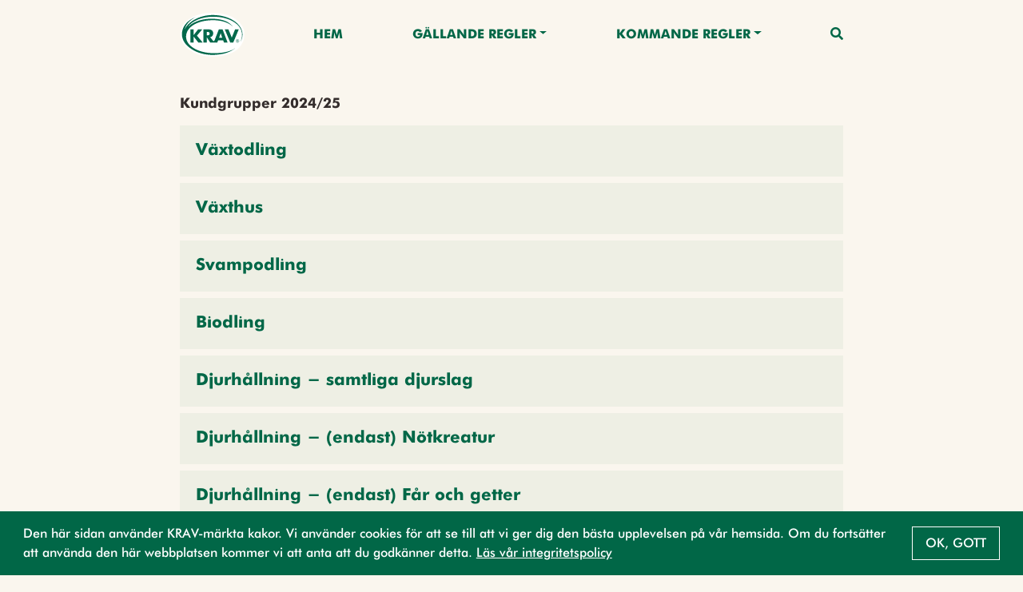

--- FILE ---
content_type: text/html;charset=UTF-8
request_url: https://regler.krav.se/navigationCategory/2100987;jsessionid=3F9B8E097EFB5E930ABE4856448A40F1?title=Regler%20som%20ber%C3%B6r%20mig&description=L%C3%A4nk%20till%20sida%20med%20individuella%20utg%C3%A5vor
body_size: 33725
content:
<!--html xmlns:th="http://www.thymeleaf.org" xmlns:layout="http://www.ultraq.net.nz/web/thymeleaf/layout"-->
<!DOCTYPE html>
<html xmlns="http://www.w3.org/1999/xhtml"
      lang = "sv">

<!DOCTYPE html>

<html xmlns="http://www.w3.org/1999/xhtml"
      lang = "sv">


<head>
    <meta charset="utf-8" />
    <meta http-equiv="X-UA-Compatible" content="IE=edge" />
    <meta http-equiv="Content-Type" content="text/html; charset=UTF-8"/>
    <meta name="viewport" content="width=device-width, initial-scale=1, shrink-to-fit=no"/>
    <meta name="description" content="Länk till sida med individuella utgåvor"/>
    <meta name="author" content="Default theme"/>

    <link rel="shortcut icon" type="image/png" href="/public/favicon.png;jsessionid=E0A212DB08B0B706032068EC926D025D"/>

    <link href="/css/libs/bootstrap-4.3.min.css;jsessionid=E0A212DB08B0B706032068EC926D025D" rel="stylesheet"/>

    <link href="/css/main2020.css;jsessionid=E0A212DB08B0B706032068EC926D025D?v=2021.0.3-SNAPSHOT" rel="stylesheet"/>
    <link href="/css/default-theme.css;jsessionid=E0A212DB08B0B706032068EC926D025D?v=2021.0.3-SNAPSHOT" rel="stylesheet"/>
    <link href="/css/components.css;jsessionid=E0A212DB08B0B706032068EC926D025D?v=2021.0.3-SNAPSHOT" rel="stylesheet"/>
    <!--<link th:href="@{'/css/' + ${currentSite.getUniqueName()} + '-theme.css?v=' + ${buildNumber}}" rel="stylesheet"/>-->

    <link href="https://use.fontawesome.com/releases/v5.0.6/css/all.css" rel="stylesheet"/>

    <script>
        /*<![CDATA[*/
            var baseUrl = "\/javascript;jsessionid=E0A212DB08B0B706032068EC926D025D"
            var buildNumber = "2021.0.3-SNAPSHOT"
            var require = {
                baseUrl: baseUrl,
                shim: {
                    "gmaps": {
                        exports: "google.maps"
                    }
                },
                paths: {
                    "jquery": "libs/jquery-3.4.1.min",
                    "bootstrap": "libs/bootstrap-4.3.bundle.min",
                    "common": "common2020",
                    "filter": "filter2020",
                    "moment": "libs/moment.min",
                    "gmaps": "//maps.googleapis.com/maps/api/js?key=AIzaSyAgI5dqcjJe479GWV9E8JZwZtf2TnUthIk",
                    "LazyLoad": "libs/lazyload.min",
                    "intersectionObserver": "libs/intersection-observer-amd"
                },
                optimizeCss: "none",
                optimize: "none",
                urlArgs: function(id, url) {
                    if (url.indexOf("/libs") !== -1 || id === "gmaps") {
                        return "";
                    }

                    return "?v=" + buildNumber;
                }
            }
            const previewModalStrings = {
                close: "St\u00E4ng",
                goto: "G\u00E5 till"
            };
        /*]]>*/
    </script>
    <script src="/javascript/libs/require-2.3.6.min.js;jsessionid=E0A212DB08B0B706032068EC926D025D"></script>

    <title> Regler som berör mig</title>

    <!-- Google Tag Manager -->
    <script>
        (function(w,d,s,l,i){
            w[l]=w[l]||[];w[l].push({'gtm.start':new Date().getTime(),event:'gtm.js'});
            var f=d.getElementsByTagName(s)[0],
                j=d.createElement(s),dl=l!='dataLayer'?'&l='+l:'';j.async=true;j.src='https://www.googletagmanager.com/gtm.js?id='+i+dl;f.parentNode.insertBefore(j,f);
        })(window,document,'script','dataLayer','GTM-W774T2H');
    </script>
    <!-- End Google Tag Manager -->
</head>

</html>

<body>
<!-- Google Tag Manager (noscript) -->
<noscript><iframe src="https://www.googletagmanager.com/ns.html?id=GTM-W774T2H" height="0" width="0" style="display:none;visibility:hidden"></iframe></noscript>
<!-- End Google Tag Manager (noscript) -->

<main>
    <input type="hidden" id="currentLocale" value="${#locale.language}" />
    
        
            
                
                    
                    
                        <header id="pageHeader" class=" ">
   <div class="container">
      <nav class="navbar">
         <a class="navbar-brand" href="https://krav.se" aria-label="Back to the home page" title="Navigate to the home page">
            <img src="/public/krav_logo-1.svg;jsessionid=E0A212DB08B0B706032068EC926D025D" class="header-image"></img>
         </a>
         
            
         
            
               
               
                  <a class="nav-link nav-item"
                     href="/hem">Hem</a>
               
            
         
            
               
                  <div class="navigation-dropdown position-relative">
                     <a href="#" class="dropdown-toggle nav-item nav-link" id="dropdown-Gällande Regler" role="button" data-toggle="dropdown" aria-haspopup="true" aria-expanded="false">Gällande Regler</a>
                     <div class="dropdown-menu dropdown-menu-right" aria-labelledby="dropdown-Gällande Regler">
                        <div class="pl-3 pr-3 d-inline-block">
                           <a class="dropdown-item"
                              href="/unit/krav-edition/429fb192-e22b-4e65-a66a-94292f457ae3"> UTGÅVA 2024/25</a>
                        </div>
                        <div class="pl-3 pr-3 d-inline-block">
                           <a class="dropdown-item"
                              href="/navigationCategory/2100987;jsessionid=E0A212DB08B0B706032068EC926D025D?title=Regler%20som%20ber%C3%B6r%20mig&amp;description=L%C3%A4nk%20till%20sida%20med%20individuella%20utg%C3%A5vor">Regler som berör mig</a>
                        </div>
                        <div class="pl-3 pr-3 d-inline-block">
                           <a class="dropdown-item"
                              href="/page/587468">Läsanvisning</a>
                        </div>
                        <div class="pl-3 pr-3 d-inline-block">
                           <a class="dropdown-item"
                              href="/page/593329">Ladda ner</a>
                        </div>
                     </div>
                  </div>
               
               
            
         
            
               
                  <div class="navigation-dropdown position-relative">
                     <a href="#" class="dropdown-toggle nav-item nav-link" id="dropdown-Kommande regler" role="button" data-toggle="dropdown" aria-haspopup="true" aria-expanded="false">Kommande regler</a>
                     <div class="dropdown-menu dropdown-menu-right" aria-labelledby="dropdown-Kommande regler">
                        <div class="pl-3 pr-3 d-inline-block">
                           <a class="dropdown-item"
                              href="/unit/krav-edition/d983d0cd-dd45-49a9-8775-acd34ed194b3">Utgåva 2026</a>
                        </div>
                        <div class="pl-3 pr-3 d-inline-block">
                           <a class="dropdown-item"
                              href="/page/2742990">Läsanvisning 2026</a>
                        </div>
                        <div class="pl-3 pr-3 d-inline-block">
                           <a class="dropdown-item"
                              href="/page/2743095">Nyheter - Utgåva 2026</a>
                        </div>
                     </div>
                  </div>
               
               
            
         
         <a class="nav-link nav-item nav-link-search" id="searchAnchor" href="#">
            <i class="fas fa-search"></i>
         </a>

         <div class="menu-wrap" aria-hidden="true">
            <label for="hamburgerCheckbox" class="d-none">Checkbox that handles if the menu on smaller devices should be visible</label>
            <input id="hamburgerCheckbox" tabindex="-1" type="checkbox" class="toggler" role="checkbox" />
            <div class="hamburger">
               <div></div>
            </div>
            <div class="menu bg-dark">
               <div>
                  <div>
                     <ul>
                        
                           
                        
                           <li>
                              
                              
                                 <a class="nav-item nav-link"
                                    href="/hem">Hem</a>
                              
                           </li>
                        
                           <li>
                              
                                 <a href="#collapse-GällandeRegler" class="nav-item nav-link" role="button" data-toggle="collapse" aria-haspopup="true" aria-expanded="false" aria-controls="collapse-GällandeRegler" data-target="#collapse-GällandeRegler">Gällande Regler</a>
                                 <div class="collapse" id="collapse-GällandeRegler">
                                    <a class="nav-item nav-link"
                                       href="/unit/krav-edition/429fb192-e22b-4e65-a66a-94292f457ae3"> UTGÅVA 2024/25</a><a class="nav-item nav-link"
                                       href="/navigationCategory/2100987;jsessionid=E0A212DB08B0B706032068EC926D025D?title=Regler%20som%20ber%C3%B6r%20mig&amp;description=L%C3%A4nk%20till%20sida%20med%20individuella%20utg%C3%A5vor">Regler som berör mig</a><a class="nav-item nav-link"
                                       href="/page/587468">Läsanvisning</a><a class="nav-item nav-link"
                                       href="/page/593329">Ladda ner</a>
                                 </div>
                              
                              
                           </li>
                        
                           <li>
                              
                                 <a href="#collapse-Kommanderegler" class="nav-item nav-link" role="button" data-toggle="collapse" aria-haspopup="true" aria-expanded="false" aria-controls="collapse-Kommanderegler" data-target="#collapse-Kommanderegler">Kommande regler</a>
                                 <div class="collapse" id="collapse-Kommanderegler">
                                    <a class="nav-item nav-link"
                                       href="/unit/krav-edition/d983d0cd-dd45-49a9-8775-acd34ed194b3">Utgåva 2026</a><a class="nav-item nav-link"
                                       href="/page/2742990">Läsanvisning 2026</a><a class="nav-item nav-link"
                                       href="/page/2743095">Nyheter - Utgåva 2026</a>
                                 </div>
                              
                              
                           </li>
                        
                     </ul>
                  </div>
               </div>
            </div>
         </div>
      </nav>
   </div>

   <div class="search-container container search" id="searchContainer">
    <div class="row justify-content-center">
        <div class="col-12">
            <form id="searchForm" action="/search;jsessionid=E0A212DB08B0B706032068EC926D025D" method="POST" autocomplete="off">
                <div class="form-row">
                    <div class="form-group col-12">
                        <label for="searchInput">Vad söker du?</label>
                        <div class="position-relative">
                            <button type="submit" class="search-submit-button">
                                <i class="fas fa-search"></i>
                            </button>
                            <input type="search" class="form-control" id="searchInput" placeholder="Skriv sökord" name="query" />
                            <div id="searchAutocomplete" class="search-autocomplete-container d-none">
                                <label>Menar du:</label>
                            </div>
                        </div>
                    </div>
                    <div class="form-group col-md-6 col-12">
                        <label for="editionDropdown">Välj utgåva</label>
                        <div class="dropdown" id="headerSearchEditionDropdown">
                            <button type="button" class="btn btn-secondary w-100 dropdown-toggle" id="editionDropdown" data-toggle="dropdown" aria-haspopup="true" aria-expanded="false">
                                <span>Utgåva</span>
                                <span id="editionTextSearch">2024-2025</span>
                            </button>
                            <div class="dropdown-menu px-3 col-12" aria-labelledby="editionDropdown">
                                <div class="form-check">
                                    <input type="radio" class="form-check-input" id="currentRadioSearch" name="edition" value="2024-2025" checked="checked">
                                    <label class="form-check-label" for="currentRadioSearch">Gällande (2024-2025)</label>
                                </div>
                            </div>
                        </div>
                    </div>
                    <div class="form-group col-12 col-md-6">
                        <label for="searchFilterDropdown">Filtrera</label>
                        <div class="dropdown" id="headerSearchFilterDropdown">
                            <button type="button" class="btn btn-secondary w-100 dropdown-toggle col-12" id="searchFilterDropdown" data-toggle="dropdown" aria-haspopup="true" aria-expanded="false">Alla resultat</button>
                            <div class="dropdown-menu px-3" aria-labelledby="searchFilterDropdown">
                                <div class="form-check">
                                    <input type="checkbox" class="form-check-input" id="newRegulationCheckboxSearch" name="categories" value="new-regulation">
                                    <label class="form-check-label" for="newRegulationCheckboxSearch">Ny</label>
                                </div>
                                <div class="form-check">
                                    <input type="checkbox" class="form-check-input" id="majorChangeCheckboxSearch" name="categories" value="major-change">
                                    <label class="form-check-label" for="majorChangeCheckboxSearch">Ändrad</label>
                                </div>
                                <div class="form-check">
                                    <input type="checkbox" class="form-check-input" id="deviationCheckboxSearch" name="categories" value="deviation-result-text">
                                    <label class="form-check-label" for="deviationCheckboxSearch">Större avvikelse</label>
                                </div>
                                <div class="form-check">
                                    <input type="checkbox" class="form-check-input" id="kravCheckboxSearch" name="categories" value="origin-krav">
                                    <label class="form-check-label" for="kravCheckboxSearch">KRAVs egna regler</label>
                                </div>
                                <div class="form-check">
                                    <input type="checkbox" class="form-check-input" id="euCheckboxSearch" name="categories" value="origin-eu">
                                    <label class="form-check-label" for="euCheckboxSearch">Regler som har stöd i EU-förordningen</label>
                                </div>
                                <div class="form-check">
                                    <input type="checkbox" class="form-check-input" id="slCheckboxSearch" name="categories" value="origin-swe">
                                    <label class="form-check-label" for="slCheckboxSearch">Regler som är förtydliganden av övrig svensk lag</label>
                                </div>
                            </div>
                        </div>
                    </div>
                </div>
            </form>
        </div>
    </div>
 </div>

   
</header>
                    
                
                
            
        
        
    
    

    
    
    
        <div class="body-content">
            
    
    

    <article class="regular-component-container">
        
            
            
            
                
                    <section class="regular-component container component-format.link.vertical-text-list LINK">
                        
    
        
            
            
            
            
            
            
            
                
    
        
            <div class="vertical-list">
                <div class="link-card-list-text">
    <div class="link-list-title mb-3">
        <h4 class="regular-title">Kundgrupper 2024/25</h4>
    </div>
    
</div>
                <div class="row equal bordered-vertical-card-list">
                    
                        
                        
                            <div class="col-12">
    <a href="/unit/krav-segment-edition/b1df555e-0818-4b38-9cab-d2e81f88a1d5;jsessionid=E0A212DB08B0B706032068EC926D025D"
       class="card-anchor"
       role="button"
       title="Open page Växtodling">
        <div class="card vertical-card">
            <div class="card-body card-text-small">
                <div class="flex-1">
                    
                    
                        <h5 class="card-title">Växtodling</h5>
                    
                </div>
            </div>
        </div>
    </a>
</div>
                        
                    
                        
                        
                            <div class="col-12">
    <a href="/unit/krav-segment-edition/be1aa94a-b9fd-4210-af83-414c84ef2c0d;jsessionid=E0A212DB08B0B706032068EC926D025D"
       class="card-anchor"
       role="button"
       title="Open page Växthus">
        <div class="card vertical-card">
            <div class="card-body card-text-small">
                <div class="flex-1">
                    
                    
                        <h5 class="card-title">Växthus</h5>
                    
                </div>
            </div>
        </div>
    </a>
</div>
                        
                    
                        
                        
                            <div class="col-12">
    <a href="/unit/krav-segment-edition/e250f182-7f7f-48c1-a9e2-d115d79d47fb;jsessionid=E0A212DB08B0B706032068EC926D025D"
       class="card-anchor"
       role="button"
       title="Open page Svampodling">
        <div class="card vertical-card">
            <div class="card-body card-text-small">
                <div class="flex-1">
                    
                    
                        <h5 class="card-title">Svampodling</h5>
                    
                </div>
            </div>
        </div>
    </a>
</div>
                        
                    
                        
                        
                            <div class="col-12">
    <a href="/unit/krav-segment-edition/f9b0b9e4-fda5-49a0-a0aa-e7e9634f7006;jsessionid=E0A212DB08B0B706032068EC926D025D"
       class="card-anchor"
       role="button"
       title="Open page Biodling">
        <div class="card vertical-card">
            <div class="card-body card-text-small">
                <div class="flex-1">
                    
                    
                        <h5 class="card-title">Biodling</h5>
                    
                </div>
            </div>
        </div>
    </a>
</div>
                        
                    
                        
                        
                            <div class="col-12">
    <a href="/unit/krav-segment-edition/05fba45c-c257-45c9-9d3c-0bbc4cf7ed4f;jsessionid=E0A212DB08B0B706032068EC926D025D"
       class="card-anchor"
       role="button"
       title="Open page Djurhållning - samtliga djurslag">
        <div class="card vertical-card">
            <div class="card-body card-text-small">
                <div class="flex-1">
                    
                    
                        <h5 class="card-title">Djurhållning - samtliga djurslag</h5>
                    
                </div>
            </div>
        </div>
    </a>
</div>
                        
                    
                        
                        
                            <div class="col-12">
    <a href="/unit/krav-segment-edition/8668fd71-3b0a-4a02-a2bb-c11467aa51d7;jsessionid=E0A212DB08B0B706032068EC926D025D"
       class="card-anchor"
       role="button"
       title="Open page Djurhållning - (endast) Nötkreatur">
        <div class="card vertical-card">
            <div class="card-body card-text-small">
                <div class="flex-1">
                    
                    
                        <h5 class="card-title">Djurhållning - (endast) Nötkreatur</h5>
                    
                </div>
            </div>
        </div>
    </a>
</div>
                        
                    
                        
                        
                            <div class="col-12">
    <a href="/unit/krav-segment-edition/3d99a883-ab72-4ad7-a570-82c09954ccd2;jsessionid=E0A212DB08B0B706032068EC926D025D"
       class="card-anchor"
       role="button"
       title="Open page Djurhållning - (endast) Får och getter">
        <div class="card vertical-card">
            <div class="card-body card-text-small">
                <div class="flex-1">
                    
                    
                        <h5 class="card-title">Djurhållning - (endast) Får och getter</h5>
                    
                </div>
            </div>
        </div>
    </a>
</div>
                        
                    
                        
                        
                            <div class="col-12">
    <a href="/unit/krav-segment-edition/22d23608-ef9d-448a-81af-d2caa3927395;jsessionid=E0A212DB08B0B706032068EC926D025D"
       class="card-anchor"
       role="button"
       title="Open page Djuhållning - (endast) Grisar">
        <div class="card vertical-card">
            <div class="card-body card-text-small">
                <div class="flex-1">
                    
                    
                        <h5 class="card-title">Djuhållning - (endast) Grisar</h5>
                    
                </div>
            </div>
        </div>
    </a>
</div>
                        
                    
                        
                        
                            <div class="col-12">
    <a href="/unit/krav-segment-edition/1c9af8ee-dcb2-4d40-97e4-ecb26bb0405a;jsessionid=E0A212DB08B0B706032068EC926D025D"
       class="card-anchor"
       role="button"
       title="Open page Djurhålling - (endast) Fjäderfän">
        <div class="card vertical-card">
            <div class="card-body card-text-small">
                <div class="flex-1">
                    
                    
                        <h5 class="card-title">Djurhålling - (endast) Fjäderfän</h5>
                    
                </div>
            </div>
        </div>
    </a>
</div>
                        
                    
                        
                        
                            <div class="col-12">
    <a href="/unit/krav-segment-edition/e8987dba-1927-48c1-bd28-6f08bba1a4c5;jsessionid=E0A212DB08B0B706032068EC926D025D"
       class="card-anchor"
       role="button"
       title="Open page Slakt">
        <div class="card vertical-card">
            <div class="card-body card-text-small">
                <div class="flex-1">
                    
                    
                        <h5 class="card-title">Slakt</h5>
                    
                </div>
            </div>
        </div>
    </a>
</div>
                        
                    
                        
                        
                            <div class="col-12">
    <a href="/unit/krav-segment-edition/0e0ed6d6-c11d-4707-bdff-980c73aea0cb;jsessionid=E0A212DB08B0B706032068EC926D025D"
       class="card-anchor"
       role="button"
       title="Open page Livsmedelsförädling">
        <div class="card vertical-card">
            <div class="card-body card-text-small">
                <div class="flex-1">
                    
                    
                        <h5 class="card-title">Livsmedelsförädling</h5>
                    
                </div>
            </div>
        </div>
    </a>
</div>
                        
                    
                        
                        
                            <div class="col-12">
    <a href="/unit/krav-segment-edition/9b824a2d-2590-4f2b-9bbb-c700111382dc;jsessionid=E0A212DB08B0B706032068EC926D025D"
       class="card-anchor"
       role="button"
       title="Open page Import och införsel">
        <div class="card vertical-card">
            <div class="card-body card-text-small">
                <div class="flex-1">
                    
                    
                        <h5 class="card-title">Import och införsel</h5>
                    
                </div>
            </div>
        </div>
    </a>
</div>
                        
                    
                        
                        
                            <div class="col-12">
    <a href="/unit/krav-segment-edition/15ca1239-47be-4e7c-8fd9-a299d25b926c;jsessionid=E0A212DB08B0B706032068EC926D025D"
       class="card-anchor"
       role="button"
       title="Open page Fodertillverkning">
        <div class="card vertical-card">
            <div class="card-body card-text-small">
                <div class="flex-1">
                    
                    
                        <h5 class="card-title">Fodertillverkning</h5>
                    
                </div>
            </div>
        </div>
    </a>
</div>
                        
                    
                        
                        
                            <div class="col-12">
    <a href="/unit/krav-segment-edition/c09d2db4-67a2-4765-8de8-891a8a8a14bc;jsessionid=E0A212DB08B0B706032068EC926D025D"
       class="card-anchor"
       role="button"
       title="Open page Produktionshjälpmedel">
        <div class="card vertical-card">
            <div class="card-body card-text-small">
                <div class="flex-1">
                    
                    
                        <h5 class="card-title">Produktionshjälpmedel</h5>
                    
                </div>
            </div>
        </div>
    </a>
</div>
                        
                    
                        
                        
                            <div class="col-12">
    <a href="/unit/krav-segment-edition/17fd7acc-ebe6-4ffc-b3de-cdd865dc903b;jsessionid=E0A212DB08B0B706032068EC926D025D"
       class="card-anchor"
       role="button"
       title="Open page Restaurang, storhushåll och servering samt kjedjecertifiering">
        <div class="card vertical-card">
            <div class="card-body card-text-small">
                <div class="flex-1">
                    
                    
                        <h5 class="card-title">Restaurang, storhushåll och servering samt kjedjecertifiering</h5>
                    
                </div>
            </div>
        </div>
    </a>
</div>
                        
                    
                        
                        
                            <div class="col-12">
    <a href="/unit/krav-segment-edition/63a5ff6e-7e19-4cc6-891e-240a781f6e14;jsessionid=E0A212DB08B0B706032068EC926D025D"
       class="card-anchor"
       role="button"
       title="Open page Fiske">
        <div class="card vertical-card">
            <div class="card-body card-text-small">
                <div class="flex-1">
                    
                    
                        <h5 class="card-title">Fiske</h5>
                    
                </div>
            </div>
        </div>
    </a>
</div>
                        
                    
                        
                        
                            <div class="col-12">
    <a href="/unit/krav-segment-edition/c0b230d3-d73c-4515-b19b-e48c3cc1b7bc;jsessionid=E0A212DB08B0B706032068EC926D025D"
       class="card-anchor"
       role="button"
       title="Open page Vattenbruk">
        <div class="card vertical-card">
            <div class="card-body card-text-small">
                <div class="flex-1">
                    
                    
                        <h5 class="card-title">Vattenbruk</h5>
                    
                </div>
            </div>
        </div>
    </a>
</div>
                        
                    
                        
                        
                            <div class="col-12">
    <a href="/unit/krav-segment-edition/c5a70408-d43b-4432-af1b-86c46901747f;jsessionid=E0A212DB08B0B706032068EC926D025D"
       class="card-anchor"
       role="button"
       title="Open page Vildväxande produktion">
        <div class="card vertical-card">
            <div class="card-body card-text-small">
                <div class="flex-1">
                    
                    
                        <h5 class="card-title">Vildväxande produktion</h5>
                    
                </div>
            </div>
        </div>
    </a>
</div>
                        
                    
                        
                        
                            <div class="col-12">
    <a href="/unit/krav-segment-edition/3d783309-9c9e-4bde-a058-d59a21d119c7;jsessionid=E0A212DB08B0B706032068EC926D025D"
       class="card-anchor"
       role="button"
       title="Open page Certifiering av marknadsförare">
        <div class="card vertical-card">
            <div class="card-body card-text-small">
                <div class="flex-1">
                    
                    
                        <h5 class="card-title">Certifiering av marknadsförare</h5>
                    
                </div>
            </div>
        </div>
    </a>
</div>
                        
                    
                        
                        
                            <div class="col-12">
    <a href="/unit/krav-segment-edition/31052d8f-7a8c-46d6-bdf7-739b9dc41c18;jsessionid=E0A212DB08B0B706032068EC926D025D"
       class="card-anchor"
       role="button"
       title="Open page Tillval: Hygienregler vid odling och hanering av frukt och grönt">
        <div class="card vertical-card">
            <div class="card-body card-text-small">
                <div class="flex-1">
                    
                    
                        <h5 class="card-title">Tillval: Hygienregler vid odling och hanering av frukt och grönt</h5>
                    
                </div>
            </div>
        </div>
    </a>
</div>
                        
                    
                </div>
            </div>
        
    
    

            
            
            
            
            
            
            
            
            
            
            
            
            
            
            
            
            
            
            
        
    
    

                    </section>
                
            
            
            
            
            
            
        
    </article>

        </div>
    


</main>

<footer class="footer">
    
    
        <div class="container">
            <p class="text-center text-muted">© KRAV 2020 - 2025</p>
        </div>
    
</footer>
</body>

<!DOCTYPE html>

<html xmlns="http://www.w3.org/1999/xhtml"
      lang = "sv">

<script>
    /*<![CDATA[*/
        var loadCss = function(url) {
            var link = document.createElement("link");
            link.type = "text/css";
            link.rel = "stylesheet";
            link.href = url;
            document.getElementsByTagName("head")[0].appendChild(link);
        };
        var jsFileNames = ["default2020"]
        var cssFileNames = null
        var currentLanguage = "sv"

        require(["bootstrap"]);

        if (!"IntersectionObserver" in window) {
            require(["intersectionObserver"]);
        }

        if (jsFileNames) {
            require(jsFileNames);
        }

        if (document.cookie.split(';').filter(function(item) {
            return item.trim().indexOf('OverbliqKRAVUseCookie') == 0;
        }).length === 0) {
            loadCss('/css/libs/cookieconsent.min.css');
            require( [ "/javascript/libs/cookieconsent.min.js" ], function () {
                window.cookieconsent.initialise({
                    cookie: {
                        name: 'OverbliqKRAVUseCookie',
                        domain: "regler.krav.se"
                    },
                    content: {
                        message: "Den h\u00E4r sidan anv\u00E4nder KRAV-m\u00E4rkta kakor. Vi anv\u00E4nder cookies f\u00F6r att se till att vi ger dig den b\u00E4sta upplevelsen p\u00E5 v\u00E5r hemsida. Om du forts\u00E4tter att anv\u00E4nda den h\u00E4r webbplatsen kommer vi att anta att du godk\u00E4nner detta. <a href='https:\/\/www.krav.se\/om-oss\/integritetspolicy\/' target='_blank'>L\u00E4s v\u00E5r integritetspolicy<\/a>",
                        dismiss: "Ok, gott"
                    },
                    position: 'bottom',
                    showLink: false
                });
            } );
        }

        if (cssFileNames) {
            cssFileNames.forEach(function(cssFileName) {
                loadCss('/css/' + cssFileName);
            });
        }
    /*]]>*/
</script>

</html>

</html>


--- FILE ---
content_type: text/css
request_url: https://regler.krav.se/css/components.css;jsessionid=E0A212DB08B0B706032068EC926D025D?v=2021.0.3-SNAPSHOT
body_size: 5944
content:
/* Expandable Text Box */
/* ####################################################### */

.wrap-collabsible {
    border: 1px solid #006747;
    background: #fefff9;

    margin-bottom: 1rem;
}

.wrap-collabsible input[type="checkbox"] {
    display: none;
}

.collapsible-header {
    display: block;

    padding: 1rem;

    display: flex;
    flex-direction: row;
    align-items: center;
    justify-content: space-between;

    cursor: pointer;

    transition: all 0.25s ease-out;
    transition-delay: 0s;

    margin-bottom:0;

    color: #006747;
}

.left-header {
    display: flex;
    flex-direction: row;
    align-items: center;
}

.collapsible-header .icon {
    filter: brightness(0) saturate(100%) invert(30%) sepia(46%) saturate(816%) hue-rotate(111deg) brightness(92%) contrast(101%);

    max-height: 1.6rem;
}

.collapsible-header .expand-icon {
    position: relative;
    font-family: monospace;
    font-size: 1.8rem;
    font-weight: 500;
    background: #EEEFE4;

    height: 1.4rem;
    width: 1.4rem;

    display: flex;
    align-items: center;
    justify-content: center;
}

.collapsible-header .expand-icon span {
    position: absolute;
}

.collapsible-header .expand-icon span:first-child {
    background: #006747;
    left: 20%;
    right: 20%;
    height: 10%;
    top: 45%;
}

.collapsible-header .expand-icon span:last-child {
    background: #006747;
    left: 20%;
    right: 20%;
    height: 10%;
    top: 45%;
    transform: rotate(90deg);
    transition: all 0.2s ease;
    transition-delay: 0.3s;
}

.toggle:checked + .collapsible-header .expand-icon span:last-child {
    left: 50%;
    right: 50%;
    transition-delay: 0s;
}

.lbl {
    display: block;

    font-weight: bold;
    font-size: 1rem;
    text-transform: none;

    /*white-space: nowrap;*/
    margin-left: 1rem;
    margin-right: 1.2rem;

    font-family: 'FuturaMedium', sans-serif;
}



.collapsible-content {
    max-height: 0px;
    overflow: hidden;
    transition: max-height 0.5s ease-in-out;
}

.toggle:checked + .collapsible-header + .collapsible-content {
    max-height: 1000vh;
}

.toggle:checked + .collapsible-header {
    border-bottom-right-radius: 0;
    border-bottom-left-radius: 0;
}

.collapsible-content .content-inner {
    color: #342d2c;
    padding: 0 1.2rem 1.1rem 1.2rem;
}

.collapsible-content .content-inner p {
    margin: 0;
}

.collapsible-content .content-inner th,
.collapsible-content .content-inner td {
    border: 1px solid #ccc;
    padding: 0.8em;
    text-align: left;
    vertical-align: top;
}

.collapsible-content .content-inner th {
    background-color: #efefef;
}

/* ####################################################### */

/* Inline Preview Link */
/* ####################################################### */

.unit-inline-preview-link {
    text-decoration: underline;
    color: #006747;
    transition: none;
}

.unit-inline-preview-link:hover {
    color: #006747;
    text-decoration: underline;
    transition: none;
}

.unit-inline-preview-link:after {
    content: none !important;
    background-color: transparent !important;
    display: none !important;
    transition: none !important;
}

/* ####################################################### */

/* Inline Preview Box */
/* ####################################################### */

.inline-preview-box {
    background: #fff;
    width: 90vw;
    height: 500px;
    max-width: 600px;
    max-height: 500px;
    position:absolute;

    border: 1px solid #006747;
}

.inline-preview-content {
    overflow: auto;
    height: calc(100% - 5rem);
    position:relative;
    padding: 1rem;
}

/*
.inline-preview-content::after {
    content: '';
    position: absolute;
    bottom: 0;
    left: 0;
    right: 0;
    height: 150px;
    background: linear-gradient(0deg, rgba(255, 255, 255, 1) 0%, rgba(255, 255, 255, 1) 10%, rgba(255, 255, 255, 0) 100%);
    pointer-events: none;

    display:flex;
    flex-direction: column;
    justify-content: space-between;
}*/

.inline-preview-footer {
    padding: 1rem 2rem 1rem 2rem;
    display: flex;
    justify-content: end;
    gap: 1rem;
}

.loader {
    display: flex;
    align-items: center;
    justify-content: center;
    height: 100%;
    width: 100%;
}

/* ####################################################### */

/* Dropdown Filter */
/* ####################################################### */

.filter-bar {
    display: flex;
    flex-direction: row;
    margin-bottom: 1rem;
}

.dropdown-filter {
    position: relative;
    display: inline-block;
    width: 350px;
    margin-right: 0.5rem;
    color: #006747;
}

.dropdown-filter .dropdown-label {
    background-color: #fff;
    border: 1px solid #ddd;
    color: #006747;
    padding: 10px;
    font-size: 14px;
    cursor: pointer;
    width: 100%;
    text-align: left;
    display: flex;
    justify-content: space-between;
    align-items: center;
}

.dropdown-filter .dropdown-label img {
    width: 16px;
    filter: brightness(0) saturate(100%) invert(29%) sepia(94%) saturate(561%) hue-rotate(116deg) brightness(86%) contrast(101%);
}

.dropdown-filter .dropdown-content {
    display: none;
    position: absolute;
    background-color: white;
    border: 1px solid #ddd;
    z-index: 1;
    padding: 10px;
    box-sizing: border-box;
}

.dropdown-content {
    min-width: 200px;
}

.dropdown-filter .dropdown-content label {
    display: block;
    margin-bottom: 5px;
    white-space: nowrap;
}

.dropdown-filter .dropdown-content input[type="checkbox"] {
    margin-right: 10px;
}

.dropdown-filter .search-box {
    width: 100%;
    padding: 8px;
    margin-bottom: 10px;
    border: 1px solid #ddd;
    font-size: 14px;
    box-sizing: border-box;
}

.dropdown-filter.open .dropdown-content {
    display: block;
}

/* ####################################################### */

.filter-breadcrumb a {
    color: #006747;
    font-size: 1rem;
    text-align: left;
    text-decoration: underline;
    text-overflow: ellipsis;
    overflow: hidden;
    white-space: nowrap;
}